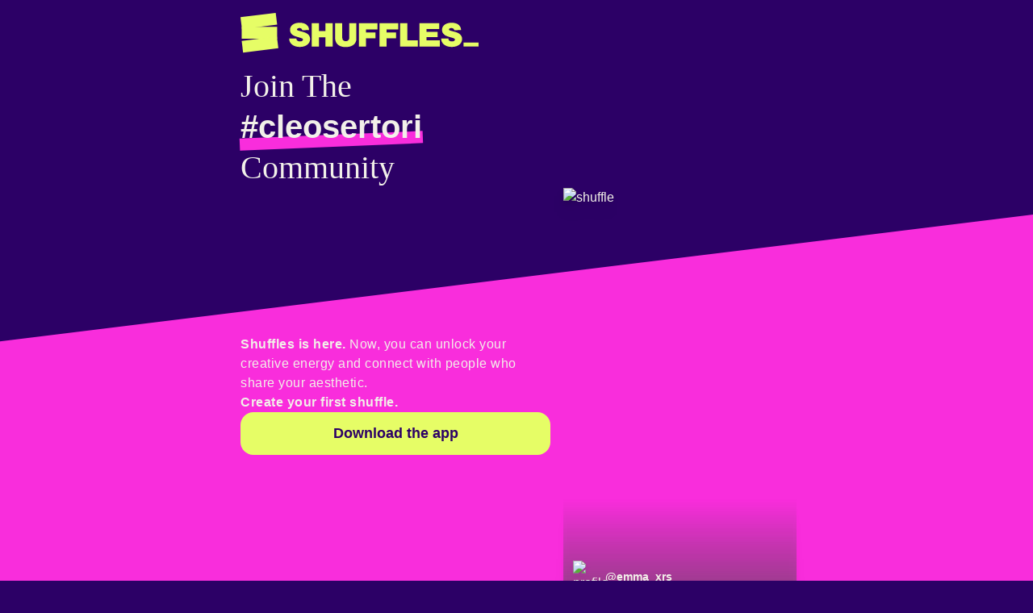

--- FILE ---
content_type: text/html; charset=utf-8
request_url: https://www.shffls.com/hashtags/cleosertori
body_size: 5414
content:
<!DOCTYPE html><html lang="default"><head><meta charSet="utf-8" data-next-head=""/><title data-next-head="">Shuffles #cleosertori</title><meta name="twitter:card" content="summary_large_image" data-next-head=""/><meta name="twitter:title" content="Check out #cleosertori on Shuffles" data-next-head=""/><meta name="twitter:image" content="https://i.pinimg.com/600x/ac/f1/7f/acf17f0ec6bb358eb8caa9649a22a9ae.jpg" data-next-head=""/><meta property="og:image" content="https://i.pinimg.com/600x/ac/f1/7f/acf17f0ec6bb358eb8caa9649a22a9ae.jpg" data-next-head=""/><meta name="viewport" content="width=device-width, initial-scale=1.0" data-next-head=""/><meta name="description" content="Join the #cleosertori community. Shuffles is here. Now you can unlock your creative energy and connect with people who share your aesthetic." data-next-head=""/><link rel="shortcut icon" type="image/x-icon" href="/logo.png" data-next-head=""/><link rel="preload" href="https://i.pinimg.com/345x/ac/f1/7f/acf17f0ec6bb358eb8caa9649a22a9ae.jpg" as="image" data-next-head=""/><link rel="preload" href="/_next/static/media/78800111407bf6cc-s.p.otf" as="font" type="font/otf" crossorigin="anonymous" data-next-font="size-adjust"/><link rel="preload" href="/_next/static/css/2e8e9c843ff6bb95.css" as="style"/><link rel="stylesheet" href="/_next/static/css/2e8e9c843ff6bb95.css" data-n-g=""/><link rel="preload" href="/_next/static/css/197c269738af0a11.css" as="style"/><link rel="stylesheet" href="/_next/static/css/197c269738af0a11.css" data-n-p=""/><noscript data-n-css=""></noscript><script defer="" nomodule="" src="/_next/static/chunks/polyfills-42372ed130431b0a.js"></script><script src="/_next/static/chunks/webpack-0b2ca9ffa4d80513.js" defer=""></script><script src="/_next/static/chunks/framework-37f3832b4337c515.js" defer=""></script><script src="/_next/static/chunks/main-eb619b99e7328799.js" defer=""></script><script src="/_next/static/chunks/pages/_app-236c74321649e634.js" defer=""></script><script src="/_next/static/chunks/228-e260fab6ec97bebb.js" defer=""></script><script src="/_next/static/chunks/222-ac7187dd121b8dce.js" defer=""></script><script src="/_next/static/chunks/838-1f8ad907abcfddec.js" defer=""></script><script src="/_next/static/chunks/881-54d3f7df771cf07b.js" defer=""></script><script src="/_next/static/chunks/416-7615cf90bce3201f.js" defer=""></script><script src="/_next/static/chunks/pages/hashtags/%5Bid%5D-252da4f4580c06b3.js" defer=""></script><script src="/_next/static/pypjjhZM36ZrK9ytUZXg9/_buildManifest.js" defer=""></script><script src="/_next/static/pypjjhZM36ZrK9ytUZXg9/_ssgManifest.js" defer=""></script></head><body><div id="__next"><main class="__variable_82a809"><div data-rht-toaster="" style="position:fixed;z-index:9999;top:16px;left:16px;right:16px;bottom:16px;pointer-events:none"></div><div class="relative min-h-screen w-screen overflow-hidden"><div class="relative z-[2] flex flex-col items-center p-4"><div class="flex items-center justify-center"><div class="z-[100] flex flex-col items-center justify-center md:items-start"><div class="mb-4 flex flex-col md:flex-col-reverse"><a aria-label="Return to home page" href="/"><div class="w-[192px] lg:w-[295px]"><svg class="shuffle-logo" viewBox="0 0 295 50" height="100%" width="100%" fill="none" xmlns="http://www.w3.org/2000/svg"><path d="M43.6424 3.26492e-05L0 5.35864L1.7862 19.9061L45.4286 14.5475L43.6424 3.26492e-05Z" fill="#E6FD66"></path><path d="M45.4286 17.2809H1.4585V31.9376H45.4286V17.2809Z" fill="#E6FD66"></path><path d="M45.1006 29.3129L1.45825 34.6715L3.24446 49.219L46.8868 43.8604L45.1006 29.3129Z" fill="#E6FD66"></path><path d="M76.5756 21.3802C76.0025 18.8885 73.7908 18.7596 72.973 18.7596C71.1321 18.7596 69.9859 19.6199 69.9859 20.4788C69.9953 20.6985 70.0659 20.9112 70.1897 21.0929C70.6396 21.7891 71.7858 22.0339 72.523 22.198C73.0551 22.3622 73.6281 22.4912 74.1602 22.648C77.6397 23.5494 79.0306 23.9172 80.6678 24.6545C82.1422 25.3096 86.2373 27.3147 86.2373 32.3903C86.2505 34.0881 85.7665 35.7526 84.8449 37.1786C81.6117 42.1722 74.6937 42.1722 73.4244 42.1722C72.0745 42.1722 65.8528 42.1311 62.3322 37.7107C60.4503 35.3377 60.3682 32.9634 60.3682 31.8582H69.3323C69.3323 32.4313 69.3323 33.5364 70.4784 34.4364C71.6656 35.3378 73.5065 35.3788 73.8348 35.3788C74.3589 35.3647 74.8801 35.2959 75.3899 35.1736C75.554 35.1326 77.3949 34.6416 77.3949 33.1217C77.3949 32.7113 77.1912 32.1382 76.3689 31.6882C75.574 31.328 74.7534 31.0272 73.9139 30.7883C72.6857 30.4189 71.4575 30.0555 70.2293 29.7242C69.2883 29.4311 68.3473 29.1511 67.4445 28.7818C66.0536 28.2498 61.3869 26.3678 61.3869 21.046C61.3684 19.7044 61.6922 18.3802 62.3278 17.1986C63.7612 14.7436 67.0356 12.2051 73.3394 12.2051C80.1738 12.2051 83.2854 15.2346 84.3906 18.1806C84.7621 19.2036 84.9425 20.2861 84.9226 21.3743L76.5756 21.3802Z" fill="#E6FD66"></path><path d="M114.191 12.743V41.6402H105.353V30.1801H97.1258V41.6402H88.3317V12.743H97.1258V22.563H105.353V12.743H114.191Z" fill="#E6FD66"></path><path d="M143.579 32.0225C143.585 32.8473 143.503 33.6704 143.333 34.4775C142.924 36.3198 141.86 37.957 140.426 39.2262C136.743 42.4185 131.585 42.2953 130.275 42.2953C129.416 42.2953 128.557 42.2543 127.697 42.1723C126.51 42.0506 123.112 41.5992 120.368 39.0211C119.877 38.5301 118.731 37.3839 118.076 35.6647C117.544 34.3543 117.38 33.4955 117.258 30.9569V12.743H126.099V29.116C126.058 31.08 125.935 33.0865 127.818 34.3133C128.603 34.8085 129.51 35.0778 130.438 35.0916C132.648 35.0916 133.876 33.7402 134.248 33.0396C134.821 32.0562 134.78 31.1152 134.78 28.9871V12.743H143.574L143.579 32.0225Z" fill="#E6FD66"></path><path d="M169.773 12.743V20.3968H155.489V24.2075H167.154V31.4113H155.489V41.6431H146.646V12.743H169.773Z" fill="#E6FD66"></path><path d="M195.396 12.743V20.3968H181.11V24.2075H192.777V31.4113H181.11V41.6431H172.269V12.743H195.396Z" fill="#E6FD66"></path><path d="M206.856 12.743V33.9044H219.709V41.6402H197.851V12.743H206.856Z" fill="#E6FD66"></path><path d="M246.231 12.743V19.9468H230.596V23.3853H244.266V30.098H230.596V33.9528H246.887V41.6475H221.796V12.743H246.231Z" fill="#E6FD66"></path><path d="M264.895 21.3802C264.322 18.8885 262.11 18.7596 261.293 18.7596C259.452 18.7596 258.306 19.6199 258.306 20.4788C258.315 20.6985 258.385 20.9112 258.509 21.0929C258.959 21.7891 260.105 22.0339 260.843 22.198C261.375 22.3622 261.948 22.4912 262.48 22.648C265.959 23.5494 267.35 23.9172 268.987 24.6545C270.462 25.3096 274.557 27.3147 274.557 32.3903C274.57 34.0879 274.087 35.7524 273.166 37.1786C269.933 42.1722 263.015 42.1722 261.745 42.1722C260.396 42.1722 254.174 42.1311 250.653 37.7107C248.771 35.3377 248.689 32.9634 248.689 31.8582H257.653C257.653 32.4313 257.653 33.5364 258.799 34.4364C259.987 35.3378 261.828 35.3788 262.156 35.3788C262.68 35.3647 263.201 35.2959 263.711 35.1736C263.875 35.1326 265.716 34.6416 265.716 33.1217C265.716 32.7113 265.512 32.1382 264.69 31.6882C263.895 31.328 263.074 31.0272 262.235 30.7883C261.007 30.4189 259.779 30.0555 258.55 29.7242C257.609 29.4311 256.668 29.1511 255.766 28.7818C254.375 28.2498 249.708 26.3678 249.708 21.046C249.689 19.7044 250.013 18.3802 250.649 17.1986C252.082 14.7436 255.357 12.2051 261.66 12.2051C268.495 12.2051 271.607 15.2346 272.712 18.1806C273.083 19.2036 273.264 20.2861 273.244 21.3743L264.895 21.3802Z" fill="#E6FD66"></path><path d="M276.355 41.6402V36.7551H295V41.6402H276.355Z" fill="#E6FD66"></path></svg></div></a></div><div class="flex flex-col gap-8"><div class="text text-center md:text-left"><h2 class="font-serif text-[2.5rem] leading-tight">Join The <br/><strong class="underlined pink whitespace-nowrap font-sans text-[2.5rem]">#cleosertori</strong><br/>Community</h2></div><div class="flex w-full flex-col items-center justify-between gap-4 md:flex-row-reverse"><div class="z-0 flex flex-col items-center"><div class="flex flex-col gap-4"><div style="width:284px;height:504.88888888888886px" class="relative"><div class="absolute left-0 top-0"><div class="swiper" style="overflow:visible"><div class="swiper-wrapper"><div class="swiper-slide" style="transition:opacity 0.5s"><div class="no-callout relative drop-shadow-lg"><a href="/shuffles/5456849039878320762"><div class="aspect-h-16 aspect-w-9"><img alt="shuffle" decoding="async" data-nimg="fill" class="rounded-[10%/5%]" style="position:absolute;height:100%;width:100%;left:0;top:0;right:0;bottom:0;object-fit:cover;color:transparent" src="https://i.pinimg.com/345x/ac/f1/7f/acf17f0ec6bb358eb8caa9649a22a9ae.jpg"/></div></a><div class="transition-opacity opacity-100"><div class="pointer-events-none absolute bottom-0 h-full w-full rounded-[10%/5%] bg-gradient-to-t from-background-gray-60 to-transparent to-25%"></div><div class="flex flex-col gap-2"><a href="/user/1121677988350656729" class="absolute bottom-3 left-3 flex items-center gap-1.5"><img alt="profile" loading="lazy" width="40" height="40" decoding="async" data-nimg="1" class="h-10 w-10 rounded-full object-cover" style="color:transparent" src="https://i.pinimg.com/60x60_RS/d1/58/19/d1581971efad75fb30b8ba5850106351.jpg"/><strong class="text-sm">@<!-- -->emma_xrs</strong></a></div></div></div></div></div></div></div></div><div style="color:var(--eggshell)"><strong>90</strong> Shuffles<!-- -->   <strong>9</strong> Followers</div></div></div><div class="z-10 flex w-[400px] flex-col items-center gap-8 p-4 md:pl-0 md:pt-0"><div class="flex flex-col gap-4 text-left"><p><strong>Shuffles is here.</strong> Now, you can unlock your creative energy and connect with people who share your aesthetic.</p><p><strong>Create your first shuffle.</strong></p></div><button class="btn-primary">Download the app</button></div></div></div></div></div></div><div class="absolute bottom-0 left-0 right-0 top-[80vh] overflow-hidden after:block after:h-full after:w-full after:origin-top-right after:skew-y-[-7deg] after:bg-hot-pink md:top-[37vh]"></div></div></main></div><script id="__NEXT_DATA__" type="application/json">{"props":{"pageProps":{"link":"https://shffls.page.link/?link=https%3A%2F%2Fshffls.com%2Fhashtags%2Fcleosertori\u0026ofl=https%3A%2F%2Fshffls.com%2Fhashtags%2Fcleosertori\u0026ibi=com.pinterest.shufflesapp\u0026isi=1573869498\u0026ius=shuffles\u0026imv=1.0\u0026apn=com.pinterest.shuffles\u0026efr=1","hashtag":{"shuffle_assets_count":1594,"is_template":false,"followed_by_me":false,"follower_count":9,"type":"shufflehashtag","shuffles_count":90,"description":null,"preview_shuffle_assets":[],"text_background_color_hex":null,"preview_shuffles":[],"background_item":null,"name":"cleosertori","id":"5249548343750736699","template_display_name":null},"shuffles":[{"canonical_pin":{"is_video":false,"cacheable_id":"1121677850955967004","title":"","image_medium_size_pixels":{"width":400,"height":711},"image_square_size_pixels":{"width":90,"height":90},"attribution":null,"id":"1121677850955967004","link":"https://www.shffls.com/shuffles/5456849039878320762","price_value":0,"type":"pin","description":"#h2ojustaddwater #h2oaesthetic #mermaid #mermaidcore #mermaidshuffle #h2ojustaddwater #cleosertori #emmagilbert #rikkichadwick","image_large_url":"https://i.pinimg.com/600x/ac/f1/7f/acf17f0ec6bb358eb8caa9649a22a9ae.jpg","is_uploaded":false,"is_playable":false,"promoter":null,"image_medium_size_points":{"width":200,"height":355},"tracked_link":null,"domain":"Uploaded by user","image_large_size_points":{"width":445,"height":792},"image_square_size_points":{"width":45,"height":45},"tracking_params":"CwABAAAAEDczODIwMTQxMzg4Nzc4MDYLAAcAAAAPdW5rbm93bi91bmtub3duAA","price_currency":"USD","image_large_size_pixels":{"width":445,"height":792},"image_square_url":"https://i.pinimg.com/90x90/ac/f1/7f/acf17f0ec6bb358eb8caa9649a22a9ae.jpg","repin_count":0,"is_repin":false,"created_at":"Thu, 09 Oct 2025 09:59:49 +0000","is_downstream_promotion":false,"comment_count":0,"image_medium_url":"https://i.pinimg.com/400x/ac/f1/7f/acf17f0ec6bb358eb8caa9649a22a9ae.jpg"},"images":{"originals":{"url":"https://i.pinimg.com/originals/ac/f1/7f/acf17f0ec6bb358eb8caa9649a22a9ae.jpg","width":445,"height":792},"750x":{"url":"https://i.pinimg.com/736x/ac/f1/7f/acf17f0ec6bb358eb8caa9649a22a9ae.jpg","width":445,"height":792},"736x":{"url":"https://i.pinimg.com/736x/ac/f1/7f/acf17f0ec6bb358eb8caa9649a22a9ae.jpg","width":445,"height":792},"237x":{"url":"https://i.pinimg.com/236x/ac/f1/7f/acf17f0ec6bb358eb8caa9649a22a9ae.jpg","width":236,"height":420},"236x":{"url":"https://i.pinimg.com/236x/ac/f1/7f/acf17f0ec6bb358eb8caa9649a22a9ae.jpg","width":236,"height":420},"400x":{"url":"https://i.pinimg.com/345x/ac/f1/7f/acf17f0ec6bb358eb8caa9649a22a9ae.jpg","width":345,"height":614},"345x":{"url":"https://i.pinimg.com/345x/ac/f1/7f/acf17f0ec6bb358eb8caa9649a22a9ae.jpg","width":345,"height":614},"170x":{"url":"https://i.pinimg.com/236x/ac/f1/7f/acf17f0ec6bb358eb8caa9649a22a9ae.jpg","width":236,"height":420},"192x":{"url":"https://i.pinimg.com/236x/ac/f1/7f/acf17f0ec6bb358eb8caa9649a22a9ae.jpg","width":236,"height":420},"600x":{"url":"https://i.pinimg.com/564x/ac/f1/7f/acf17f0ec6bb358eb8caa9649a22a9ae.jpg","width":445,"height":792},"564x":{"url":"https://i.pinimg.com/564x/ac/f1/7f/acf17f0ec6bb358eb8caa9649a22a9ae.jpg","width":445,"height":792},"70x70":{"url":"https://i.pinimg.com/70x70/ac/f1/7f/acf17f0ec6bb358eb8caa9649a22a9ae.jpg","width":70,"height":70},"45x45":{"url":"https://i.pinimg.com/45x45/ac/f1/7f/acf17f0ec6bb358eb8caa9649a22a9ae.jpg","width":45,"height":45},"75x75":{"url":"https://i.pinimg.com/75x75/ac/f1/7f/acf17f0ec6bb358eb8caa9649a22a9ae.jpg","width":75,"height":75},"200x150":{"url":"https://i.pinimg.com/200x150/ac/f1/7f/acf17f0ec6bb358eb8caa9649a22a9ae.jpg","width":200,"height":150},"60x60":{"url":"https://i.pinimg.com/60x60/ac/f1/7f/acf17f0ec6bb358eb8caa9649a22a9ae.jpg","width":60,"height":60},"400x300":{"url":"https://i.pinimg.com/400x300/ac/f1/7f/acf17f0ec6bb358eb8caa9649a22a9ae.jpg","width":400,"height":300},"30x30":{"url":"https://i.pinimg.com/30x30/ac/f1/7f/acf17f0ec6bb358eb8caa9649a22a9ae.jpg","width":30,"height":30},"216x146":{"url":"https://i.pinimg.com/216x146/ac/f1/7f/acf17f0ec6bb358eb8caa9649a22a9ae.jpg","width":216,"height":146},"550x":{"url":"https://i.pinimg.com/474x/ac/f1/7f/acf17f0ec6bb358eb8caa9649a22a9ae.jpg","width":445,"height":792},"474x":{"url":"https://i.pinimg.com/474x/ac/f1/7f/acf17f0ec6bb358eb8caa9649a22a9ae.jpg","width":445,"height":792},"222x":{"url":"https://i.pinimg.com/236x/ac/f1/7f/acf17f0ec6bb358eb8caa9649a22a9ae.jpg","width":236,"height":420},"136x136":{"url":"https://i.pinimg.com/136x136/ac/f1/7f/acf17f0ec6bb358eb8caa9649a22a9ae.jpg","width":136,"height":136},"200x":{"url":"https://i.pinimg.com/236x/ac/f1/7f/acf17f0ec6bb358eb8caa9649a22a9ae.jpg","width":236,"height":420},"640x":{"url":"https://i.pinimg.com/564x/ac/f1/7f/acf17f0ec6bb358eb8caa9649a22a9ae.jpg","width":445,"height":792},"290x":{"url":"https://i.pinimg.com/236x/ac/f1/7f/acf17f0ec6bb358eb8caa9649a22a9ae.jpg","width":236,"height":420},"90x90":{"url":"https://i.pinimg.com/90x90/ac/f1/7f/acf17f0ec6bb358eb8caa9649a22a9ae.jpg","width":90,"height":90},"150x150":{"url":"https://i.pinimg.com/150x150/ac/f1/7f/acf17f0ec6bb358eb8caa9649a22a9ae.jpg","width":150,"height":150},"70x":{"url":"https://i.pinimg.com/70x/ac/f1/7f/acf17f0ec6bb358eb8caa9649a22a9ae.jpg","width":70,"height":124},"1200x":{"url":"https://i.pinimg.com/1200x/ac/f1/7f/acf17f0ec6bb358eb8caa9649a22a9ae.jpg","width":445,"height":792}},"user":{"full_name":"emma","image_xlarge_url":"https://i.pinimg.com/444x444_RS/d1/58/19/d1581971efad75fb30b8ba5850106351.jpg","avatar_color_index":10,"first_name":"emma","last_name":"","id":"1121677988350656729","username":"emma_xrs","type":"user","image_large_url":"https://i.pinimg.com/280x280_RS/d1/58/19/d1581971efad75fb30b8ba5850106351.jpg","image_medium_url":"https://i.pinimg.com/150x150_RS/d1/58/19/d1581971efad75fb30b8ba5850106351.jpg","image_small_url":"https://i.pinimg.com/60x60_RS/d1/58/19/d1581971efad75fb30b8ba5850106351.jpg"},"id":"5456849039878320762"}]},"isEAACountry":false,"__N_SSP":true},"page":"/hashtags/[id]","query":{"id":"cleosertori"},"buildId":"pypjjhZM36ZrK9ytUZXg9","isFallback":false,"isExperimentalCompile":false,"gssp":true,"appGip":true,"locale":"default","locales":["default","af","af-ZA","ar","ar-SA","bg","bg-BG","bn","bn-IN","cs","cs-CZ","da","da-DK","de","de-DE","el-GR","en","en-GB","en-US","es","es-AR","es-ES","es-MX","fi","fi-FI","fr","fr-FR","he","he-IL","hi","hi-IN","hr","hr-HR","hu","hu-HU","id","id-ID","it","it-IT","ja","ja-JP","ko","ko-KR","ms","ms-MY","nb","nb-NO","nl","nl-NL","pl","pl-PL","pt","pt-BR","pt-PT","ro","ro-RO","ru","ru-RU","sk","sk-SK","sv","sv-SE","te","te-IN","th","th-TH","tl","tl-PH","tr","tr-TR","uk","uk-UA","vi","vi-VN","zh-CN","zh-TW"],"defaultLocale":"default","scriptLoader":[]}</script></body></html>

--- FILE ---
content_type: application/javascript; charset=utf-8
request_url: https://www.shffls.com/_next/static/chunks/pages/index-ed3fcc616d1deba6.js
body_size: -321
content:
(self.webpackChunk_N_E=self.webpackChunk_N_E||[]).push([[332],{6760:(_,n,u)=>{(window.__NEXT_P=window.__NEXT_P||[]).push(["/",function(){return u(3289)}])}},_=>{_.O(0,[228,222,289,636,593,792],()=>_(_.s=6760)),_N_E=_.O()}]);

--- FILE ---
content_type: application/javascript; charset=utf-8
request_url: https://www.shffls.com/_next/static/chunks/pages/hashtags/%5Bid%5D-252da4f4580c06b3.js
body_size: 1609
content:
(self.webpackChunk_N_E=self.webpackChunk_N_E||[]).push([[819],{1732:(e,s,t)=>{"use strict";t.r(s),t.d(s,{__N_SSP:()=>j,default:()=>y});var n=t(7876),l=t(7328),i=t.n(l),r=t(9099),a=t(7742),o=t(8733),c=t(4344),u=t(1323),h=t(5442),d=t(8239),f=t(890),g=t(9478),x=t(1639),m=t(6922),p=t(2984);let w=e=>{var s,t,l;let{hashtag:d,shuffles:w,link:j}=e,y=(0,a.A)(),{query:_}=(0,r.useRouter)(),{data:v}=(e=>{let{id:s,fields:t,bookmark:n,feedType:l,pageSize:i}=e,r=x.A.stringifyUrl({url:"/api/shuffles/hashtags/".concat(s),query:{fields:t,pageSize:i,bookmark:n,feedType:l}});return(0,m.Ay)(r,p.G)})({id:_.id,fields:"shuffle.{id,canonical_pin(),user(),images}",feedType:2,pageSize:14}),N=e=>y.formatNumber(e,{unitDisplay:"short",style:"decimal"}),S=w[0];return(0,n.jsxs)(n.Fragment,{children:[(0,n.jsxs)(i(),{children:[(0,n.jsx)("title",{children:"Shuffles #".concat(d.name)}),(0,n.jsx)("meta",{name:"twitter:card",content:"summary_large_image"}),(0,n.jsx)("meta",{name:"twitter:title",content:"Check out #".concat(d.name," on Shuffles")}),(0,n.jsx)("meta",{name:"twitter:image",content:null==(s=S.canonical_pin)?void 0:s.image_large_url}),(0,n.jsx)("meta",{property:"og:image",content:null==(t=S.canonical_pin)?void 0:t.image_large_url}),(0,n.jsx)("meta",{name:"viewport",content:"width=device-width, initial-scale=1.0"}),(0,n.jsx)("meta",{name:"description",content:"Join the #".concat(d.name," community. Shuffles is here. Now you can unlock your creative energy and connect with people who share your aesthetic.")}),(0,n.jsx)("link",{rel:"shortcut icon",type:"image/x-icon",href:"/logo.png"})]}),(0,n.jsxs)(f.Mx,{children:[(0,n.jsx)(f.hE,{children:(0,n.jsx)(o.A,{description:"Join The<new line>hashtag name<new line>community.",defaultMessage:"Join The {newLine}<strong>#{hashtag}</strong>{newLine}Community",id:"tcBDgu",values:{newLine:(0,n.jsx)("br",{}),hashtag:d.name,strong:h.su}})}),(0,n.jsxs)(f.wn,{children:[(0,n.jsx)(f.UC,{children:(0,n.jsxs)("div",{className:"flex flex-col gap-4",children:[(0,n.jsx)(c.F,{shuffles:w}),(0,n.jsxs)("div",{style:{color:"var(--eggshell)"},children:[(0,n.jsx)(o.A,{description:"Number of shuffles",defaultMessage:"<strong>{count_str}</strong> {shuffles_count, plural, one{Shuffle} other{Shuffles}}",id:"d9dR90",values:{strong:h.eM,count_str:N(d.shuffles_count),shuffles_count:d.shuffles_count}}),"\xa0 \xa0",(0,n.jsx)(o.A,{description:"Number of followers",defaultMessage:"<strong>{count_str}</strong> {follower_count, plural, one{Follower} other{Followers}}",id:"jgy2ws",values:{strong:h.eM,count_str:N(d.follower_count),follower_count:d.follower_count}})]})]})}),(0,n.jsxs)(f.B_,{children:[(0,n.jsxs)("div",{className:"flex flex-col gap-4 text-left",children:[(0,n.jsx)("p",{children:(0,n.jsx)(o.A,{defaultMessage:"<strong>Shuffles is here.</strong> Now, you can unlock your creative energy and connect with people who share your aesthetic.",values:{strong:h.eM},id:"z2Q7l3"})}),(0,n.jsx)("p",{children:(0,n.jsx)(o.A,{defaultMessage:"<strong>Create your first shuffle.</strong>",id:"/JFbie",values:{strong:h.eM}})})]}),(0,n.jsx)(u.O,{link:j})]})]}),(0,n.jsx)(g.K,{shuffles:null!=(l=null==v?void 0:v.data)?l:[]})]})]})};w.getLayout=function(e){return(0,n.jsx)(d.P,{children:e})};var j=!0;let y=w},4344:(e,s,t)=>{"use strict";t.d(s,{F:()=>h});var n=t(7876),l=t(4232);t(346);var i=t(8729),r=t(7888),a=t(9409),o=t(4891),c=t(7734),u=t(4976);let h=e=>{let{shuffles:s}=e,[t,h]=(0,l.useState)(0),d=2===s.length,f=a.P+16,g=3;d&&(g=2);let x=f*g,m=f*(g-1);return(0,n.jsx)("div",{style:{width:a.P,height:(0,u.w)(a.P)},className:"relative",children:(0,n.jsx)("div",{className:"absolute left-0 top-0",children:(0,n.jsx)(r.RC,{spaceBetween:16,width:x,modules:[i.Ij],slidesPerView:g,onSlideChange:e=>{if(e.isBeginning)e.slides.forEach(e=>{e.style.opacity="1"});else if(e.activeIndex>t){let s=e.slides[e.activeIndex-1];s&&(s.style.opacity="0")}else{let s=e.slides[t-1];s&&(s.style.opacity="1")}h(e.activeIndex)},slidesOffsetAfter:m,autoplay:{delay:5e3,disableOnInteraction:!0},style:{overflow:"visible"},onSwiper:e=>{1===s.length&&e.disable()},watchSlidesProgress:!0,children:s.map(e=>(0,n.jsx)(r.qr,{style:{transition:"opacity 0.5s"},children:(0,n.jsx)(o.I,{shuffle:e,children:(0,n.jsx)(c.A,{priority:!0,shuffle:e,image:e=>{var s;return null==(s=e.images)?void 0:s["400x"].url}})})},e.id))})})})}},9496:(e,s,t)=>{(window.__NEXT_P=window.__NEXT_P||[]).push(["/hashtags/[id]",function(){return t(1732)}])}},e=>{e.O(0,[228,222,838,881,416,636,593,792],()=>e(e.s=9496)),_N_E=e.O()}]);